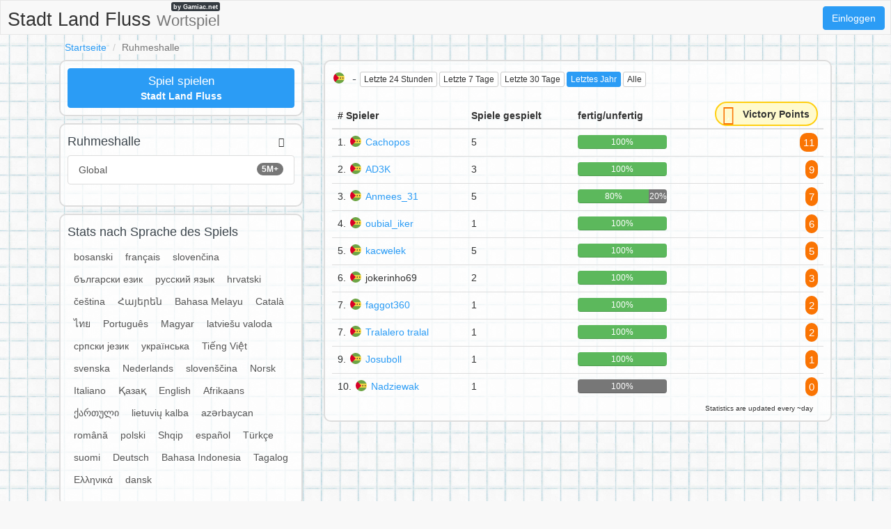

--- FILE ---
content_type: text/html;charset=UTF-8
request_url: https://stadtlandflussonline.net/s/country/ST/y/
body_size: 7305
content:
<!DOCTYPE html>
<html xmlns="http://www.w3.org/1999/xhtml" lang="de"><head id="j_idt4">
        <meta charset="UTF-8" />

    <!-- Google Tag Manager -->
    <script>
        (function(w,d,s,l,i){w[l]=w[l]||[];w[l].push({'gtm.start':
    new Date().getTime(),event:'gtm.js'});var f=d.getElementsByTagName(s)[0],
    j=d.createElement(s),dl=l!='dataLayer'?'&l='+l:'';j.async=true;j.src=
    'https://www.googletagmanager.com/gtm.js?id='+i+dl;f.parentNode.insertBefore(j,f);
    })(window,document,'script','dataLayer','GTM-W9MC85');

    function gaEvent( eventName, params = {}) {
        dataLayer.push({
            'event': eventName, 
            'server': 'catalog',
            ...params
        });
    }
    </script>
    <!-- End Google Tag Manager -->  
        <meta name="viewport" content="width=device-width, initial-scale=1" />
        <meta name="theme-color" content="#ffffff" />
        <meta name="mobile-web-app-capable" content="yes" />
        <meta name="apple-mobile-web-app-capable" content="yes" /> 
        <meta name="apple-mobile-web-app-title" content="Stadt Land Fluss" />
        <link rel="shortcut icon" href="/favicon.png" />
        <link rel="apple-touch-icon" href="/apple-touch-icon.png" />
        <link rel="apple-touch-icon" sizes="57x57" href="/apple-touch-icon-57x57.png" />
        <link rel="apple-touch-icon" sizes="72x72" href="/apple-touch-icon-72x72.png" />
        <link rel="apple-touch-icon" sizes="76x76" href="/apple-touch-icon-76x76.png" />
        <link rel="apple-touch-icon" sizes="114x114" href="/apple-touch-icon-114x114.png" />
        <link rel="apple-touch-icon" sizes="120x120" href="/apple-touch-icon-120x120.png" />
        <link rel="apple-touch-icon" sizes="144x144" href="/apple-touch-icon-144x144.png" />
        <link rel="apple-touch-icon" sizes="152x152" href="/apple-touch-icon-152x152.png" />
        <link rel="apple-touch-icon" sizes="180x180" href="/apple-touch-icon-180x180.png" />

        <link type="text/css" rel="stylesheet" async="true" href="/c/resources/bootstrap18.min.css?v=1cbcvhp" />
        <link type="text/css" rel="stylesheet" async="true" href="/c/resources/basta.css?v=1cbcvhp" />
        <link type="text/css" rel="stylesheet" async="true" href="/c/resources/font-awesome.css" />
            <meta property="og:image" content="https://stadtlandflussonline.net/static/share/share-de.png?v2" />
            <meta property="twitter:image" content="https://stadtlandflussonline.net/static/share/share-de.png?v2" />

        <meta name="description" content="Ruhmeshalle - Sao Tome and Principe / Letztes Jahr #StadtLandFluss " />

        <!--facebook-->
        <meta property="og:title" content="Ruhmeshalle / Sao Tome and Principe / Letztes Jahr / Stadt Land Fluss" />
        <meta property="og:type" content="website" />
        <meta property="og:site_name" content="Stadt Land Fluss" />
        <meta property="og:url" content="https://stadtlandflussonline.net/s/country/ST/y/" />
        <meta property="og:description" content="Ruhmeshalle - Sao Tome and Principe / Letztes Jahr #StadtLandFluss " />

        <!--twitter-->
        <meta name="twitter:title" content="Ruhmeshalle / Sao Tome and Principe / Letztes Jahr / Stadt Land Fluss" />
        <meta name="twitter:card" content="summary" />
        <meta name="twitter:site" content="Stadt Land Fluss" />
        <meta name="twitter:url" content="https://stadtlandflussonline.net/s/country/ST/y/" />
        <meta name="twitter:description" content="Ruhmeshalle - Sao Tome and Principe / Letztes Jahr #StadtLandFluss " />

        <link rel="canonical" href="https://stadtlandflussonline.net/s/country/ST/y/" />
            
            <meta name="robots" content="noindex, follow" />

        <title>Ruhmeshalle / Sao Tome and Principe / Letztes Jahr / Stadt Land Fluss</title> 
        <script data-ad-client="ca-pub-4151037240598121" async="async" src="https://pagead2.googlesyndication.com/pagead/js/adsbygoogle.js"></script>

        <script type="text/javascript" src="/c/resources/jquery-3.2.1.min.js"></script>
        <script type="text/javascript" src="/c/resources/bootstrap.min.js"></script></head><body>

    <!-- Google Tag Manager (noscript) -->
    <noscript><iframe src="https://www.googletagmanager.com/ns.html?id=GTM-W9MC85" height="0" width="0" style="display:none;visibility:hidden"></iframe></noscript>
    <!-- End Google Tag Manager (noscript) -->

    <script>
        // <![CDATA[
        // AdBlockCheck v0.1
        !function(e,t){"function"==typeof define&&define.amd?define(t):"object"==typeof exports?module.exports=t:e.adblock=t()}(this,function(){"use strict";var e={},t=function(){var e=document.createElement("div");return e.id="adcontent",document.body.appendChild(e),e};return e.check=function(e,n){var o=t();setTimeout(function(){var t=0===o.offsetLeft&&0===o.offsetTop;e(t)},n||1e3)},e});
        // ]]>
    </script> 
    
    <div id="ajaxLoader" style="display: none">
        <div class="ajaxStatus"><img src="" />
        </div>
    </div>
<form id="headerForm" name="headerForm" method="post" action="/stats.xhtml" enctype="application/x-www-form-urlencoded">
<input type="hidden" name="headerForm" value="headerForm" />

            <nav class="nav">
                <ul>
                    <li class="logo">
                        <a href="/">
                            Stadt Land Fluss <small class="hidden-xs hidden-sm">Wortspiel</small>
                            <span>by Gamiac.net</span>
                        </a>
                    </li>
                        <li class="right">
                            <a href="#" data-toggle="modal" class="loginBtn btn btn-primary" data-target="#modal-login-force">
                                Einloggen
                            </a>
                        </li>   
                </ul>
            </nav><input type="hidden" name="javax.faces.ViewState" id="j_id1:javax.faces.ViewState:0" value="-1901864089907888842:8566304649886016833" autocomplete="off" />
</form>
            <div class="container">
                <main>
        <header>
            <div class="row">
                <div class="col-sm-18">
                    <ol class="breadcrumb">
                        <li><a href="/">Startseite</a></li>
                        <li class="active">Ruhmeshalle</li>
                    </ol>
                </div>
            </div>
        </header>
        <div class="row">
            <div class="col-md-12 col-md-push-6">

    <div class="visible-xs adsenseWrapper">
        <div class="text-center" style="height: 116px;">
            <script async="async" src="//pagead2.googlesyndication.com/pagead/js/adsbygoogle.js"></script>
            <!-- Basta -->
            <ins class="adsbygoogle" style="display:inline-block;width:100%;height: 100px;" data-ad-client="ca-pub-4151037240598121" data-ad-slot="2052042294" data-ad-format="inline"></ins>
            <script>
                ( adsbygoogle = window.adsbygoogle || [ ] ).push( { } );
            </script>
        </div>
    </div>
                <div class="box-content box-stats-filter">
                    <div class="row">
                        <div class="col-xs-18">
                            <h2>
                                    <img height="20" width="20" src="https://gamiac.net/static/flags/countryCode/ST.svg" alt="ST" class="flag" />
                                - 
                                <span class="hidden-xs"><a href="/s/country/ST/24h/" class="btn btn-xs btn-default">
                                        Letzte 24 Stunden
                                    </a><a href="/s/country/ST/w/" class="btn btn-xs btn-default">
                                        Letzte 7 Tage
                                    </a><a href="/s/country/ST/m/" class="btn btn-xs btn-default">
                                        Letzte 30 Tage
                                    </a><a href="/s/country/ST/y/" class="btn btn-xs btn-primary">
                                        Letztes Jahr
                                    </a><a href="/s/country/ST/all/" class="btn btn-xs btn-default">
                                        Alle
                                    </a>
                                </span>
                                <div class="btn-group visible-xs-inline-block">
                                    <button type="button" class="btn btn-xs btn-primary dropdown-toggle" data-toggle="dropdown" aria-haspopup="true" aria-expanded="false">
                                        Letztes Jahr                                            
                                        <span class="caret"></span>
                                    </button>
                                    <ul class="dropdown-menu">
                                        <li><a href="/s/country/ST/24h/" class="">
                                                Letzte 24 Stunden
                                            </a>
                                        </li>
                                        <li><a href="/s/country/ST/w/" class="">
                                                Letzte 7 Tage
                                            </a>
                                        </li>
                                        <li><a href="/s/country/ST/m/" class="">
                                                Letzte 30 Tage
                                            </a>
                                        </li>
                                        <li>
                                        </li>
                                        <li><a href="/s/country/ST/all/" class="">
                                                Alle
                                            </a>
                                        </li>
                                    </ul>
                                </div>
                                <div class="fb-like pull-right" data-href="https://stadtlandflussonline.net" data-layout="button_count" data-action="like" data-show-faces="false" data-share="false">
                                </div>
                            </h2>
                        </div>

                    </div>
                    <!--parametry do url-->
                    <table class="table table-hover box-stats-table">
                        <thead>
                            <tr>
                                <th># Spieler</th>
                                <th>Spiele gespielt</th>
                                <th class="hidden-xs">fertig/unfertig</th>
                                <th class="text-right">
                                    <div class="victory-points stats">
                                        <span class="fa-stack ">
                                            <i class="fa fa-circle fa-stack-2x"></i>
                                            <i class="fa fa-star fa-stack-1x fa-inverse"></i>
                                        </span>
                                        <span class="points hidden-xs">
                                            Victory Points
                                        </span>
                                    </div>
                                </th>
                            </tr>
                        </thead>
                        <tbody>
                                <tr>
                                    <td>
                                        1.
                                        <img height="20" width="20" src="https://gamiac.net/static/flags/countryCode/ST.svg" alt="ST" class="flag" /><a href="/p/yiouzenke/Cachopos">Cachopos</a>              
                                    </td>
                                    <td>5</td>
                                    <td class="hidden-xs">
                                        <div class="progress">
                                            <div class="progress-bar progress-bar-success" style="width: 100.0%">100%
                                                
                                            </div>
                                            <div class="progress-bar progress-bar-left" style="width: 0.0%">
                                            </div>
                                        </div>
                                    </td>
                                    <td class="text-right">
                                        <span class="points">
                                            11
                                        </span> 
                                    </td>
                                </tr>
                                <tr>
                                    <td>
                                        2.
                                        <img height="20" width="20" src="https://gamiac.net/static/flags/countryCode/ST.svg" alt="ST" class="flag" /><a href="/p/eibszk8gm/AD3K">AD3K</a>              
                                    </td>
                                    <td>3</td>
                                    <td class="hidden-xs">
                                        <div class="progress">
                                            <div class="progress-bar progress-bar-success" style="width: 100.0%">100%
                                                
                                            </div>
                                            <div class="progress-bar progress-bar-left" style="width: 0.0%">
                                            </div>
                                        </div>
                                    </td>
                                    <td class="text-right">
                                        <span class="points">
                                            9
                                        </span> 
                                    </td>
                                </tr>
                                <tr>
                                    <td>
                                        3.
                                        <img height="20" width="20" src="https://gamiac.net/static/flags/countryCode/ST.svg" alt="ST" class="flag" /><a href="/p/sieezjadf/Anmees_31">Anmees_31</a>              
                                    </td>
                                    <td>5</td>
                                    <td class="hidden-xs">
                                        <div class="progress">
                                            <div class="progress-bar progress-bar-success" style="width: 80.0%">80%
                                                
                                            </div>
                                            <div class="progress-bar progress-bar-left" style="width: 20.0%">20%
                                                
                                            </div>
                                        </div>
                                    </td>
                                    <td class="text-right">
                                        <span class="points">
                                            7
                                        </span> 
                                    </td>
                                </tr>
                                <tr>
                                    <td>
                                        4.
                                        <img height="20" width="20" src="https://gamiac.net/static/flags/countryCode/ST.svg" alt="ST" class="flag" /><a href="/p/q3u3gzkza/oubial_iker">oubial_iker</a>              
                                    </td>
                                    <td>1</td>
                                    <td class="hidden-xs">
                                        <div class="progress">
                                            <div class="progress-bar progress-bar-success" style="width: 100.0%">100%
                                                
                                            </div>
                                            <div class="progress-bar progress-bar-left" style="width: 0.0%">
                                            </div>
                                        </div>
                                    </td>
                                    <td class="text-right">
                                        <span class="points">
                                            6
                                        </span> 
                                    </td>
                                </tr>
                                <tr>
                                    <td>
                                        5.
                                        <img height="20" width="20" src="https://gamiac.net/static/flags/countryCode/ST.svg" alt="ST" class="flag" /><a href="/p/nioyue86s/kacwelek">kacwelek</a>              
                                    </td>
                                    <td>5</td>
                                    <td class="hidden-xs">
                                        <div class="progress">
                                            <div class="progress-bar progress-bar-success" style="width: 100.0%">100%
                                                
                                            </div>
                                            <div class="progress-bar progress-bar-left" style="width: 0.0%">
                                            </div>
                                        </div>
                                    </td>
                                    <td class="text-right">
                                        <span class="points">
                                            5
                                        </span> 
                                    </td>
                                </tr>
                                <tr>
                                    <td>
                                        6.
                                        <img height="20" width="20" src="https://gamiac.net/static/flags/countryCode/ST.svg" alt="ST" class="flag" />jokerinho69              
                                    </td>
                                    <td>2</td>
                                    <td class="hidden-xs">
                                        <div class="progress">
                                            <div class="progress-bar progress-bar-success" style="width: 100.0%">100%
                                                
                                            </div>
                                            <div class="progress-bar progress-bar-left" style="width: 0.0%">
                                            </div>
                                        </div>
                                    </td>
                                    <td class="text-right">
                                        <span class="points">
                                            3
                                        </span> 
                                    </td>
                                </tr>
                                <tr>
                                    <td>
                                        7.
                                        <img height="20" width="20" src="https://gamiac.net/static/flags/countryCode/ST.svg" alt="ST" class="flag" /><a href="/p/z8a9zjk8m/faggot360">faggot360</a>              
                                    </td>
                                    <td>1</td>
                                    <td class="hidden-xs">
                                        <div class="progress">
                                            <div class="progress-bar progress-bar-success" style="width: 100.0%">100%
                                                
                                            </div>
                                            <div class="progress-bar progress-bar-left" style="width: 0.0%">
                                            </div>
                                        </div>
                                    </td>
                                    <td class="text-right">
                                        <span class="points">
                                            2
                                        </span> 
                                    </td>
                                </tr>
                                <tr>
                                    <td>
                                        7.
                                        <img height="20" width="20" src="https://gamiac.net/static/flags/countryCode/ST.svg" alt="ST" class="flag" /><a href="/p/7tb1zra1p/Tralalero-tralal">Tralalero tralal</a>              
                                    </td>
                                    <td>1</td>
                                    <td class="hidden-xs">
                                        <div class="progress">
                                            <div class="progress-bar progress-bar-success" style="width: 100.0%">100%
                                                
                                            </div>
                                            <div class="progress-bar progress-bar-left" style="width: 0.0%">
                                            </div>
                                        </div>
                                    </td>
                                    <td class="text-right">
                                        <span class="points">
                                            2
                                        </span> 
                                    </td>
                                </tr>
                                <tr>
                                    <td>
                                        9.
                                        <img height="20" width="20" src="https://gamiac.net/static/flags/countryCode/ST.svg" alt="ST" class="flag" /><a href="/p/pfu8zf1kx/Josuboll">Josuboll</a>              
                                    </td>
                                    <td>1</td>
                                    <td class="hidden-xs">
                                        <div class="progress">
                                            <div class="progress-bar progress-bar-success" style="width: 100.0%">100%
                                                
                                            </div>
                                            <div class="progress-bar progress-bar-left" style="width: 0.0%">
                                            </div>
                                        </div>
                                    </td>
                                    <td class="text-right">
                                        <span class="points">
                                            1
                                        </span> 
                                    </td>
                                </tr>
                                <tr>
                                    <td>
                                        10.
                                        <img height="20" width="20" src="https://gamiac.net/static/flags/countryCode/ST.svg" alt="ST" class="flag" /><a href="/p/sykdi77b4/Nadziewak">Nadziewak</a>              
                                    </td>
                                    <td>1</td>
                                    <td class="hidden-xs">
                                        <div class="progress">
                                            <div class="progress-bar progress-bar-success" style="width: 0.0%">
                                            </div>
                                            <div class="progress-bar progress-bar-left" style="width: 100.0%">100%
                                                
                                            </div>
                                        </div>
                                    </td>
                                    <td class="text-right">
                                        <span class="points">
                                            0
                                        </span> 
                                    </td>
                                </tr>
                        </tbody>
                    </table>
                        <div class="box-content-right" style="font-size: 10px">
                            Statistics are updated every ~day
                        </div>
                </div>
            </div>
            <div class="col-md-6 col-md-pull-12">
                <div class="box-content">
                    <div class="row">
                        <div class="col-xs-18"><a href="/new-game.xhtml?utm_source=net.topoul.basta&amp;utm_medium=internalad&amp;utm_campaign=statsBtn" class="btn btn-block btn-primary btn-catalog-play ">
                                <big>Spiel spielen</big> <br /><b>Stadt Land Fluss</b></a>
                        </div>
                    </div>
                </div>
                <div class="box-content box-catalog">
                    <div class="row">
                        <div class="col-xs-12">
                            <h2>Ruhmeshalle</h2>
                        </div>
                        <div class="col-xs-6 text-right" style="padding: 5px 30px 0 0 ;">
                            <span class="fa fa-users"></span>
                        </div>
                    </div>
                    <div class="list-group"><a href="/s/world/y/" class="list-group-item clearfix ">
                            <span class="badge">5M+</span>
                            Global
                        </a>
                    </div>
                </div>
                <div class="box-content box-catalog">
                    <div class="row">
                        <div class="col-xs-18">
                            <h2>Stats nach Sprache des Spiels</h2>
                        </div>
                    </div>
                    <div class="boolBtnList" style="margin-bottom: 10px;"><a href="/s/lang/bs/y/" class="">
                                bosanski
                            </a><a href="/s/lang/fr/y/" class="">
                                français
                            </a><a href="/s/lang/sk/y/" class="">
                                slovenčina
                            </a><a href="/s/lang/bg/y/" class="">
                                български език
                            </a><a href="/s/lang/ru/y/" class="">
                                русский язык
                            </a><a href="/s/lang/hr/y/" class="">
                                hrvatski
                            </a><a href="/s/lang/cs/y/" class="">
                                čeština
                            </a><a href="/s/lang/hy/y/" class="">
                                Հայերեն
                            </a><a href="/s/lang/ms/y/" class="">
                                Bahasa Melayu
                            </a><a href="/s/lang/ca/y/" class="">
                                Català
                            </a><a href="/s/lang/th/y/" class="">
                                ไทย
                            </a><a href="/s/lang/pt/y/" class="">
                                Português
                            </a><a href="/s/lang/hu/y/" class="">
                                Magyar
                            </a><a href="/s/lang/lv/y/" class="">
                                latviešu valoda
                            </a><a href="/s/lang/sr/y/" class="">
                                српски језик
                            </a><a href="/s/lang/uk/y/" class="">
                                українська
                            </a><a href="/s/lang/vi/y/" class="">
                                Tiếng Việt
                            </a><a href="/s/lang/sv/y/" class="">
                                svenska
                            </a><a href="/s/lang/nl/y/" class="">
                                Nederlands
                            </a><a href="/s/lang/sl/y/" class="">
                                slovenščina
                            </a><a href="/s/lang/no/y/" class="">
                                Norsk
                            </a><a href="/s/lang/it/y/" class="">
                                Italiano
                            </a><a href="/s/lang/kk/y/" class="">
                                Қазақ
                            </a><a href="/s/lang/en/y/" class="">
                                English
                            </a><a href="/s/lang/af/y/" class="">
                                Afrikaans
                            </a><a href="/s/lang/ka/y/" class="">
                                ქართული
                            </a><a href="/s/lang/lt/y/" class="">
                                lietuvių kalba
                            </a><a href="/s/lang/az/y/" class="">
                                azərbaycan
                            </a><a href="/s/lang/ro/y/" class="">
                                română
                            </a><a href="/s/lang/pl/y/" class="">
                                polski
                            </a><a href="/s/lang/sq/y/" class="">
                                Shqip
                            </a><a href="/s/lang/es/y/" class="">
                                español
                            </a><a href="/s/lang/tr/y/" class="">
                                Türkçe
                            </a><a href="/s/lang/fi/y/" class="">
                                suomi
                            </a><a href="/s/lang/de/y/" class="">
                                Deutsch
                            </a><a href="/s/lang/id/y/" class="">
                                Bahasa Indonesia
                            </a><a href="/s/lang/tl/y/" class="">
                                Tagalog
                            </a><a href="/s/lang/el/y/" class="">
                                Ελληνικά
                            </a><a href="/s/lang/da/y/" class="">
                                dansk
                            </a>
                    </div>
                </div>
                <div class="box-content box-stats-flag">
                    <div class="row">
                        <div class="col-xs-18">
                            <h2>Stats nach Land der Spieler</h2><a href="/s/country/RU/y/" title="" class=""><img height="32" width="32" src="https://gamiac.net/static/flags/countryCode/RU.svg" alt="RU" class="flag" /></a><a href="/s/country/FK/y/" title="" class=""><img height="32" width="32" src="https://gamiac.net/static/flags/countryCode/FK.svg" alt="FK" class="flag" /></a><a href="/s/country/KP/y/" title="" class=""><img height="32" width="32" src="https://gamiac.net/static/flags/countryCode/KP.svg" alt="KP" class="flag" /></a><a href="/s/country/DK/y/" title="" class=""><img height="32" width="32" src="https://gamiac.net/static/flags/countryCode/DK.svg" alt="DK" class="flag" /></a><a href="/s/country/PN/y/" title="" class=""><img height="32" width="32" src="https://gamiac.net/static/flags/countryCode/PN.svg" alt="PN" class="flag" /></a><a href="/s/country/SI/y/" title="" class=""><img height="32" width="32" src="https://gamiac.net/static/flags/countryCode/SI.svg" alt="SI" class="flag" /></a><a href="/s/country/SN/y/" title="" class=""><img height="32" width="32" src="https://gamiac.net/static/flags/countryCode/SN.svg" alt="SN" class="flag" /></a><a href="/s/country/CZ/y/" title="" class=""><img height="32" width="32" src="https://gamiac.net/static/flags/countryCode/CZ.svg" alt="CZ" class="flag" /></a><a href="/s/country/KR/y/" title="" class=""><img height="32" width="32" src="https://gamiac.net/static/flags/countryCode/KR.svg" alt="KR" class="flag" /></a><a href="/s/country/BS/y/" title="" class=""><img height="32" width="32" src="https://gamiac.net/static/flags/countryCode/BS.svg" alt="BS" class="flag" /></a><a href="/s/country/VE/y/" title="" class=""><img height="32" width="32" src="https://gamiac.net/static/flags/countryCode/VE.svg" alt="VE" class="flag" /></a><a href="/s/country/MH/y/" title="" class=""><img height="32" width="32" src="https://gamiac.net/static/flags/countryCode/MH.svg" alt="MH" class="flag" /></a><a href="/s/country/AU/y/" title="" class=""><img height="32" width="32" src="https://gamiac.net/static/flags/countryCode/AU.svg" alt="AU" class="flag" /></a><a href="/s/country/QA/y/" title="" class=""><img height="32" width="32" src="https://gamiac.net/static/flags/countryCode/QA.svg" alt="QA" class="flag" /></a><a href="/s/country/MZ/y/" title="" class=""><img height="32" width="32" src="https://gamiac.net/static/flags/countryCode/MZ.svg" alt="MZ" class="flag" /></a><a href="/s/country/EE/y/" title="" class=""><img height="32" width="32" src="https://gamiac.net/static/flags/countryCode/EE.svg" alt="EE" class="flag" /></a><a href="/s/country/TD/y/" title="" class=""><img height="32" width="32" src="https://gamiac.net/static/flags/countryCode/TD.svg" alt="TD" class="flag" /></a><a href="/s/country/VN/y/" title="" class=""><img height="32" width="32" src="https://gamiac.net/static/flags/countryCode/VN.svg" alt="VN" class="flag" /></a><a href="/s/country/NF/y/" title="" class=""><img height="32" width="32" src="https://gamiac.net/static/flags/countryCode/NF.svg" alt="NF" class="flag" /></a><a href="/s/country/KW/y/" title="" class=""><img height="32" width="32" src="https://gamiac.net/static/flags/countryCode/KW.svg" alt="KW" class="flag" /></a><a href="/s/country/AR/y/" title="" class=""><img height="32" width="32" src="https://gamiac.net/static/flags/countryCode/AR.svg" alt="AR" class="flag" /></a><a href="/s/country/MG/y/" title="" class=""><img height="32" width="32" src="https://gamiac.net/static/flags/countryCode/MG.svg" alt="MG" class="flag" /></a><a href="/s/country/BR/y/" title="" class=""><img height="32" width="32" src="https://gamiac.net/static/flags/countryCode/BR.svg" alt="BR" class="flag" /></a><a href="/s/country/NA/y/" title="" class=""><img height="32" width="32" src="https://gamiac.net/static/flags/countryCode/NA.svg" alt="NA" class="flag" /></a><a href="/s/country/RW/y/" title="" class=""><img height="32" width="32" src="https://gamiac.net/static/flags/countryCode/RW.svg" alt="RW" class="flag" /></a><a href="/s/country/PL/y/" title="" class=""><img height="32" width="32" src="https://gamiac.net/static/flags/countryCode/PL.svg" alt="PL" class="flag" /></a><a href="/s/country/VU/y/" title="" class=""><img height="32" width="32" src="https://gamiac.net/static/flags/countryCode/VU.svg" alt="VU" class="flag" /></a><a href="/s/country/MC/y/" title="" class=""><img height="32" width="32" src="https://gamiac.net/static/flags/countryCode/MC.svg" alt="MC" class="flag" /></a><a href="/s/country/GI/y/" title="" class=""><img height="32" width="32" src="https://gamiac.net/static/flags/countryCode/GI.svg" alt="GI" class="flag" /></a><a href="/s/country/XX/y/" title="" class=""><img height="32" width="32" src="https://gamiac.net/static/flags/countryCode/XX.svg" alt="XX" class="flag" /></a><a href="/s/country/EG/y/" title="" class=""><img height="32" width="32" src="https://gamiac.net/static/flags/countryCode/EG.svg" alt="EG" class="flag" /></a><a href="/s/country/MF/y/" title="" class=""><img height="32" width="32" src="https://gamiac.net/static/flags/countryCode/MF.svg" alt="MF" class="flag" /></a><a href="/s/country/TT/y/" title="" class=""><img height="32" width="32" src="https://gamiac.net/static/flags/countryCode/TT.svg" alt="TT" class="flag" /></a><a href="/s/country/EA/y/" title="" class=""><img height="32" width="32" src="https://gamiac.net/static/flags/countryCode/EA.svg" alt="EA" class="flag" /></a><a href="/s/country/MU/y/" title="" class=""><img height="32" width="32" src="https://gamiac.net/static/flags/countryCode/MU.svg" alt="MU" class="flag" /></a><a href="/s/country/NU/y/" title="" class=""><img height="32" width="32" src="https://gamiac.net/static/flags/countryCode/NU.svg" alt="NU" class="flag" /></a><a href="/s/country/HU/y/" title="" class=""><img height="32" width="32" src="https://gamiac.net/static/flags/countryCode/HU.svg" alt="HU" class="flag" /></a><a href="/s/country/FI/y/" title="" class=""><img height="32" width="32" src="https://gamiac.net/static/flags/countryCode/FI.svg" alt="FI" class="flag" /></a><a href="/s/country/ST/y/" title="" class="active"><img height="32" width="32" src="https://gamiac.net/static/flags/countryCode/ST.svg" alt="ST" class="flag" /></a><a href="/s/country/WF/y/" title="" class=""><img height="32" width="32" src="https://gamiac.net/static/flags/countryCode/WF.svg" alt="WF" class="flag" /></a><a href="/s/country/NR/y/" title="" class=""><img height="32" width="32" src="https://gamiac.net/static/flags/countryCode/NR.svg" alt="NR" class="flag" /></a><a href="/s/country/EC/y/" title="" class=""><img height="32" width="32" src="https://gamiac.net/static/flags/countryCode/EC.svg" alt="EC" class="flag" /></a><a href="/s/country/KG/y/" title="" class=""><img height="32" width="32" src="https://gamiac.net/static/flags/countryCode/KG.svg" alt="KG" class="flag" /></a><a href="/s/country/AO/y/" title="" class=""><img height="32" width="32" src="https://gamiac.net/static/flags/countryCode/AO.svg" alt="AO" class="flag" /></a><a href="/s/country/MR/y/" title="" class=""><img height="32" width="32" src="https://gamiac.net/static/flags/countryCode/MR.svg" alt="MR" class="flag" /></a><a href="/s/country/IE/y/" title="" class=""><img height="32" width="32" src="https://gamiac.net/static/flags/countryCode/IE.svg" alt="IE" class="flag" /></a><a href="/s/country/DJ/y/" title="" class=""><img height="32" width="32" src="https://gamiac.net/static/flags/countryCode/DJ.svg" alt="DJ" class="flag" /></a><a href="/s/country/BD/y/" title="" class=""><img height="32" width="32" src="https://gamiac.net/static/flags/countryCode/BD.svg" alt="BD" class="flag" /></a><a href="/s/country/BQ/y/" title="" class=""><img height="32" width="32" src="https://gamiac.net/static/flags/countryCode/BQ.svg" alt="BQ" class="flag" /></a><a href="/s/country/ES/y/" title="" class=""><img height="32" width="32" src="https://gamiac.net/static/flags/countryCode/ES.svg" alt="ES" class="flag" /></a><a href="/s/country/TH/y/" title="" class=""><img height="32" width="32" src="https://gamiac.net/static/flags/countryCode/TH.svg" alt="TH" class="flag" /></a><a href="/s/country/BA/y/" title="" class=""><img height="32" width="32" src="https://gamiac.net/static/flags/countryCode/BA.svg" alt="BA" class="flag" /></a><a href="/s/country/TN/y/" title="" class=""><img height="32" width="32" src="https://gamiac.net/static/flags/countryCode/TN.svg" alt="TN" class="flag" /></a><a href="/s/country/AL/y/" title="" class=""><img height="32" width="32" src="https://gamiac.net/static/flags/countryCode/AL.svg" alt="AL" class="flag" /></a><a href="/s/country/T1/y/" title="" class=""><img height="32" width="32" src="https://gamiac.net/static/flags/countryCode/T1.svg" alt="T1" class="flag" /></a><a href="/s/country/VA/y/" title="" class=""><img height="32" width="32" src="https://gamiac.net/static/flags/countryCode/VA.svg" alt="VA" class="flag" /></a><a href="/s/country/GF/y/" title="" class=""><img height="32" width="32" src="https://gamiac.net/static/flags/countryCode/GF.svg" alt="GF" class="flag" /></a><a href="/s/country/MM/y/" title="" class=""><img height="32" width="32" src="https://gamiac.net/static/flags/countryCode/MM.svg" alt="MM" class="flag" /></a><a href="/s/country/PY/y/" title="" class=""><img height="32" width="32" src="https://gamiac.net/static/flags/countryCode/PY.svg" alt="PY" class="flag" /></a><a href="/s/country/CK/y/" title="" class=""><img height="32" width="32" src="https://gamiac.net/static/flags/countryCode/CK.svg" alt="CK" class="flag" /></a><a href="/s/country/SG/y/" title="" class=""><img height="32" width="32" src="https://gamiac.net/static/flags/countryCode/SG.svg" alt="SG" class="flag" /></a><a href="/s/country/US/y/" title="" class=""><img height="32" width="32" src="https://gamiac.net/static/flags/countryCode/US.svg" alt="US" class="flag" /></a><a href="/s/country/KE/y/" title="" class=""><img height="32" width="32" src="https://gamiac.net/static/flags/countryCode/KE.svg" alt="KE" class="flag" /></a><a href="/s/country/DG/y/" title="" class=""><img height="32" width="32" src="https://gamiac.net/static/flags/countryCode/DG.svg" alt="DG" class="flag" /></a><a href="/s/country/LY/y/" title="" class=""><img height="32" width="32" src="https://gamiac.net/static/flags/countryCode/LY.svg" alt="LY" class="flag" /></a><a href="/s/country/YE/y/" title="" class=""><img height="32" width="32" src="https://gamiac.net/static/flags/countryCode/YE.svg" alt="YE" class="flag" /></a><a href="/s/country/UG/y/" title="" class=""><img height="32" width="32" src="https://gamiac.net/static/flags/countryCode/UG.svg" alt="UG" class="flag" /></a><a href="/s/country/NZ/y/" title="" class=""><img height="32" width="32" src="https://gamiac.net/static/flags/countryCode/NZ.svg" alt="NZ" class="flag" /></a><a href="/s/country/GU/y/" title="" class=""><img height="32" width="32" src="https://gamiac.net/static/flags/countryCode/GU.svg" alt="GU" class="flag" /></a><a href="/s/country/DM/y/" title="" class=""><img height="32" width="32" src="https://gamiac.net/static/flags/countryCode/DM.svg" alt="DM" class="flag" /></a><a href="/s/country/CN/y/" title="" class=""><img height="32" width="32" src="https://gamiac.net/static/flags/countryCode/CN.svg" alt="CN" class="flag" /></a><a href="/s/country/IN/y/" title="" class=""><img height="32" width="32" src="https://gamiac.net/static/flags/countryCode/IN.svg" alt="IN" class="flag" /></a><a href="/s/country/NE/y/" title="" class=""><img height="32" width="32" src="https://gamiac.net/static/flags/countryCode/NE.svg" alt="NE" class="flag" /></a><a href="/s/country/BN/y/" title="" class=""><img height="32" width="32" src="https://gamiac.net/static/flags/countryCode/BN.svg" alt="BN" class="flag" /></a><a href="/s/country/ME/y/" title="" class=""><img height="32" width="32" src="https://gamiac.net/static/flags/countryCode/ME.svg" alt="ME" class="flag" /></a><a href="/s/country/ET/y/" title="" class=""><img height="32" width="32" src="https://gamiac.net/static/flags/countryCode/ET.svg" alt="ET" class="flag" /></a><a href="/s/country/MY/y/" title="" class=""><img height="32" width="32" src="https://gamiac.net/static/flags/countryCode/MY.svg" alt="MY" class="flag" /></a><a href="/s/country/XK/y/" title="" class=""><img height="32" width="32" src="https://gamiac.net/static/flags/countryCode/XK.svg" alt="XK" class="flag" /></a><a href="/s/country/MV/y/" title="" class=""><img height="32" width="32" src="https://gamiac.net/static/flags/countryCode/MV.svg" alt="MV" class="flag" /></a><a href="/s/country/MQ/y/" title="" class=""><img height="32" width="32" src="https://gamiac.net/static/flags/countryCode/MQ.svg" alt="MQ" class="flag" /></a><a href="/s/country/VG/y/" title="" class=""><img height="32" width="32" src="https://gamiac.net/static/flags/countryCode/VG.svg" alt="VG" class="flag" /></a><a href="/s/country/SE/y/" title="" class=""><img height="32" width="32" src="https://gamiac.net/static/flags/countryCode/SE.svg" alt="SE" class="flag" /></a><a href="/s/country/SB/y/" title="" class=""><img height="32" width="32" src="https://gamiac.net/static/flags/countryCode/SB.svg" alt="SB" class="flag" /></a><a href="/s/country/GH/y/" title="" class=""><img height="32" width="32" src="https://gamiac.net/static/flags/countryCode/GH.svg" alt="GH" class="flag" /></a><a href="/s/country/CH/y/" title="" class=""><img height="32" width="32" src="https://gamiac.net/static/flags/countryCode/CH.svg" alt="CH" class="flag" /></a><a href="/s/country/BT/y/" title="" class=""><img height="32" width="32" src="https://gamiac.net/static/flags/countryCode/BT.svg" alt="BT" class="flag" /></a><a href="/s/country/PW/y/" title="" class=""><img height="32" width="32" src="https://gamiac.net/static/flags/countryCode/PW.svg" alt="PW" class="flag" /></a><a href="/s/country/PK/y/" title="" class=""><img height="32" width="32" src="https://gamiac.net/static/flags/countryCode/PK.svg" alt="PK" class="flag" /></a><a href="/s/country/LU/y/" title="" class=""><img height="32" width="32" src="https://gamiac.net/static/flags/countryCode/LU.svg" alt="LU" class="flag" /></a><a href="/s/country/BO/y/" title="" class=""><img height="32" width="32" src="https://gamiac.net/static/flags/countryCode/BO.svg" alt="BO" class="flag" /></a><a href="/s/country/ML/y/" title="" class=""><img height="32" width="32" src="https://gamiac.net/static/flags/countryCode/ML.svg" alt="ML" class="flag" /></a><a href="/s/country/FJ/y/" title="" class=""><img height="32" width="32" src="https://gamiac.net/static/flags/countryCode/FJ.svg" alt="FJ" class="flag" /></a><a href="/s/country/LV/y/" title="" class=""><img height="32" width="32" src="https://gamiac.net/static/flags/countryCode/LV.svg" alt="LV" class="flag" /></a><a href="/s/country/PG/y/" title="" class=""><img height="32" width="32" src="https://gamiac.net/static/flags/countryCode/PG.svg" alt="PG" class="flag" /></a><a href="/s/country/RO/y/" title="" class=""><img height="32" width="32" src="https://gamiac.net/static/flags/countryCode/RO.svg" alt="RO" class="flag" /></a><a href="/s/country/CW/y/" title="" class=""><img height="32" width="32" src="https://gamiac.net/static/flags/countryCode/CW.svg" alt="CW" class="flag" /></a><a href="/s/country/TZ/y/" title="" class=""><img height="32" width="32" src="https://gamiac.net/static/flags/countryCode/TZ.svg" alt="TZ" class="flag" /></a><a href="/s/country/BI/y/" title="" class=""><img height="32" width="32" src="https://gamiac.net/static/flags/countryCode/BI.svg" alt="BI" class="flag" /></a><a href="/s/country/SO/y/" title="" class=""><img height="32" width="32" src="https://gamiac.net/static/flags/countryCode/SO.svg" alt="SO" class="flag" /></a><a href="/s/country/MO/y/" title="" class=""><img height="32" width="32" src="https://gamiac.net/static/flags/countryCode/MO.svg" alt="MO" class="flag" /></a><a href="/s/country/ZW/y/" title="" class=""><img height="32" width="32" src="https://gamiac.net/static/flags/countryCode/ZW.svg" alt="ZW" class="flag" /></a><a href="/s/country/ER/y/" title="" class=""><img height="32" width="32" src="https://gamiac.net/static/flags/countryCode/ER.svg" alt="ER" class="flag" /></a><a href="/s/country/LC/y/" title="" class=""><img height="32" width="32" src="https://gamiac.net/static/flags/countryCode/LC.svg" alt="LC" class="flag" /></a><a href="/s/country/CG/y/" title="" class=""><img height="32" width="32" src="https://gamiac.net/static/flags/countryCode/CG.svg" alt="CG" class="flag" /></a><a href="/s/country/FO/y/" title="" class=""><img height="32" width="32" src="https://gamiac.net/static/flags/countryCode/FO.svg" alt="FO" class="flag" /></a><a href="/s/country/GA/y/" title="" class=""><img height="32" width="32" src="https://gamiac.net/static/flags/countryCode/GA.svg" alt="GA" class="flag" /></a><a href="/s/country/GY/y/" title="" class=""><img height="32" width="32" src="https://gamiac.net/static/flags/countryCode/GY.svg" alt="GY" class="flag" /></a><a href="/s/country/MN/y/" title="" class=""><img height="32" width="32" src="https://gamiac.net/static/flags/countryCode/MN.svg" alt="MN" class="flag" /></a><a href="/s/country/WS/y/" title="" class=""><img height="32" width="32" src="https://gamiac.net/static/flags/countryCode/WS.svg" alt="WS" class="flag" /></a><a href="/s/country/LB/y/" title="" class=""><img height="32" width="32" src="https://gamiac.net/static/flags/countryCode/LB.svg" alt="LB" class="flag" /></a><a href="/s/country/PA/y/" title="" class=""><img height="32" width="32" src="https://gamiac.net/static/flags/countryCode/PA.svg" alt="PA" class="flag" /></a><a href="/s/country/MD/y/" title="" class=""><img height="32" width="32" src="https://gamiac.net/static/flags/countryCode/MD.svg" alt="MD" class="flag" /></a><a href="/s/country/PT/y/" title="" class=""><img height="32" width="32" src="https://gamiac.net/static/flags/countryCode/PT.svg" alt="PT" class="flag" /></a><a href="/s/country/TO/y/" title="" class=""><img height="32" width="32" src="https://gamiac.net/static/flags/countryCode/TO.svg" alt="TO" class="flag" /></a><a href="/s/country/UM/y/" title="" class=""><img height="32" width="32" src="https://gamiac.net/static/flags/countryCode/UM.svg" alt="UM" class="flag" /></a><a href="/s/country/CC/y/" title="" class=""><img height="32" width="32" src="https://gamiac.net/static/flags/countryCode/CC.svg" alt="CC" class="flag" /></a><a href="/s/country/NG/y/" title="" class=""><img height="32" width="32" src="https://gamiac.net/static/flags/countryCode/NG.svg" alt="NG" class="flag" /></a><a href="/s/country/IL/y/" title="" class=""><img height="32" width="32" src="https://gamiac.net/static/flags/countryCode/IL.svg" alt="IL" class="flag" /></a><a href="/s/country/IT/y/" title="" class=""><img height="32" width="32" src="https://gamiac.net/static/flags/countryCode/IT.svg" alt="IT" class="flag" /></a><a href="/s/country/GB/y/" title="" class=""><img height="32" width="32" src="https://gamiac.net/static/flags/countryCode/GB.svg" alt="GB" class="flag" /></a><a href="/s/country/GP/y/" title="" class=""><img height="32" width="32" src="https://gamiac.net/static/flags/countryCode/GP.svg" alt="GP" class="flag" /></a><a href="/s/country/CR/y/" title="" class=""><img height="32" width="32" src="https://gamiac.net/static/flags/countryCode/CR.svg" alt="CR" class="flag" /></a><a href="/s/country/MK/y/" title="" class=""><img height="32" width="32" src="https://gamiac.net/static/flags/countryCode/MK.svg" alt="MK" class="flag" /></a><a href="/s/country/GR/y/" title="" class=""><img height="32" width="32" src="https://gamiac.net/static/flags/countryCode/GR.svg" alt="GR" class="flag" /></a><a href="/s/country/BJ/y/" title="" class=""><img height="32" width="32" src="https://gamiac.net/static/flags/countryCode/BJ.svg" alt="BJ" class="flag" /></a><a href="/s/country/CM/y/" title="" class=""><img height="32" width="32" src="https://gamiac.net/static/flags/countryCode/CM.svg" alt="CM" class="flag" /></a><a href="/s/country/GW/y/" title="" class=""><img height="32" width="32" src="https://gamiac.net/static/flags/countryCode/GW.svg" alt="GW" class="flag" /></a><a href="/s/country/CX/y/" title="" class=""><img height="32" width="32" src="https://gamiac.net/static/flags/countryCode/CX.svg" alt="CX" class="flag" /></a><a href="/s/country/TK/y/" title="" class=""><img height="32" width="32" src="https://gamiac.net/static/flags/countryCode/TK.svg" alt="TK" class="flag" /></a><a href="/s/country/SV/y/" title="" class=""><img height="32" width="32" src="https://gamiac.net/static/flags/countryCode/SV.svg" alt="SV" class="flag" /></a><a href="/s/country/JP/y/" title="" class=""><img height="32" width="32" src="https://gamiac.net/static/flags/countryCode/JP.svg" alt="JP" class="flag" /></a><a href="/s/country/TL/y/" title="" class=""><img height="32" width="32" src="https://gamiac.net/static/flags/countryCode/TL.svg" alt="TL" class="flag" /></a><a href="/s/country/UZ/y/" title="" class=""><img height="32" width="32" src="https://gamiac.net/static/flags/countryCode/UZ.svg" alt="UZ" class="flag" /></a><a href="/s/country/TV/y/" title="" class=""><img height="32" width="32" src="https://gamiac.net/static/flags/countryCode/TV.svg" alt="TV" class="flag" /></a><a href="/s/country/CL/y/" title="" class=""><img height="32" width="32" src="https://gamiac.net/static/flags/countryCode/CL.svg" alt="CL" class="flag" /></a><a href="/s/country/BM/y/" title="" class=""><img height="32" width="32" src="https://gamiac.net/static/flags/countryCode/BM.svg" alt="BM" class="flag" /></a><a href="/s/country/GE/y/" title="" class=""><img height="32" width="32" src="https://gamiac.net/static/flags/countryCode/GE.svg" alt="GE" class="flag" /></a><a href="/s/country/AT/y/" title="" class=""><img height="32" width="32" src="https://gamiac.net/static/flags/countryCode/AT.svg" alt="AT" class="flag" /></a><a href="/s/country/LI/y/" title="" class=""><img height="32" width="32" src="https://gamiac.net/static/flags/countryCode/LI.svg" alt="LI" class="flag" /></a><a href="/s/country/CI/y/" title="" class=""><img height="32" width="32" src="https://gamiac.net/static/flags/countryCode/CI.svg" alt="CI" class="flag" /></a><a href="/s/country/NI/y/" title="" class=""><img height="32" width="32" src="https://gamiac.net/static/flags/countryCode/NI.svg" alt="NI" class="flag" /></a><a href="/s/country/TJ/y/" title="" class=""><img height="32" width="32" src="https://gamiac.net/static/flags/countryCode/TJ.svg" alt="TJ" class="flag" /></a><a href="/s/country/LR/y/" title="" class=""><img height="32" width="32" src="https://gamiac.net/static/flags/countryCode/LR.svg" alt="LR" class="flag" /></a><a href="/s/country/BZ/y/" title="" class=""><img height="32" width="32" src="https://gamiac.net/static/flags/countryCode/BZ.svg" alt="BZ" class="flag" /></a><a href="/s/country/LA/y/" title="" class=""><img height="32" width="32" src="https://gamiac.net/static/flags/countryCode/LA.svg" alt="LA" class="flag" /></a><a href="/s/country/YT/y/" title="" class=""><img height="32" width="32" src="https://gamiac.net/static/flags/countryCode/YT.svg" alt="YT" class="flag" /></a><a href="/s/country/MT/y/" title="" class=""><img height="32" width="32" src="https://gamiac.net/static/flags/countryCode/MT.svg" alt="MT" class="flag" /></a><a href="/s/country/BY/y/" title="" class=""><img height="32" width="32" src="https://gamiac.net/static/flags/countryCode/BY.svg" alt="BY" class="flag" /></a><a href="/s/country/EH/y/" title="" class=""><img height="32" width="32" src="https://gamiac.net/static/flags/countryCode/EH.svg" alt="EH" class="flag" /></a><a href="/s/country/LK/y/" title="" class=""><img height="32" width="32" src="https://gamiac.net/static/flags/countryCode/LK.svg" alt="LK" class="flag" /></a><a href="/s/country/SA/y/" title="" class=""><img height="32" width="32" src="https://gamiac.net/static/flags/countryCode/SA.svg" alt="SA" class="flag" /></a><a href="/s/country/SM/y/" title="" class=""><img height="32" width="32" src="https://gamiac.net/static/flags/countryCode/SM.svg" alt="SM" class="flag" /></a><a href="/s/country/DE/y/" title="" class=""><img height="32" width="32" src="https://gamiac.net/static/flags/countryCode/DE.svg" alt="DE" class="flag" /></a><a href="/s/country/SJ/y/" title="" class=""><img height="32" width="32" src="https://gamiac.net/static/flags/countryCode/SJ.svg" alt="SJ" class="flag" /></a><a href="/s/country/SK/y/" title="" class=""><img height="32" width="32" src="https://gamiac.net/static/flags/countryCode/SK.svg" alt="SK" class="flag" /></a><a href="/s/country/LT/y/" title="" class=""><img height="32" width="32" src="https://gamiac.net/static/flags/countryCode/LT.svg" alt="LT" class="flag" /></a><a href="/s/country/SS/y/" title="" class=""><img height="32" width="32" src="https://gamiac.net/static/flags/countryCode/SS.svg" alt="SS" class="flag" /></a><a href="/s/country/JM/y/" title="" class=""><img height="32" width="32" src="https://gamiac.net/static/flags/countryCode/JM.svg" alt="JM" class="flag" /></a><a href="/s/country/SH/y/" title="" class=""><img height="32" width="32" src="https://gamiac.net/static/flags/countryCode/SH.svg" alt="SH" class="flag" /></a><a href="/s/country/SR/y/" title="" class=""><img height="32" width="32" src="https://gamiac.net/static/flags/countryCode/SR.svg" alt="SR" class="flag" /></a><a href="/s/country/CY/y/" title="" class=""><img height="32" width="32" src="https://gamiac.net/static/flags/countryCode/CY.svg" alt="CY" class="flag" /></a><a href="/s/country/PF/y/" title="" class=""><img height="32" width="32" src="https://gamiac.net/static/flags/countryCode/PF.svg" alt="PF" class="flag" /></a><a href="/s/country/BB/y/" title="" class=""><img height="32" width="32" src="https://gamiac.net/static/flags/countryCode/BB.svg" alt="BB" class="flag" /></a><a href="/s/country/SZ/y/" title="" class=""><img height="32" width="32" src="https://gamiac.net/static/flags/countryCode/SZ.svg" alt="SZ" class="flag" /></a><a href="/s/country/AG/y/" title="" class=""><img height="32" width="32" src="https://gamiac.net/static/flags/countryCode/AG.svg" alt="AG" class="flag" /></a><a href="/s/country/RS/y/" title="" class=""><img height="32" width="32" src="https://gamiac.net/static/flags/countryCode/RS.svg" alt="RS" class="flag" /></a><a href="/s/country/TM/y/" title="" class=""><img height="32" width="32" src="https://gamiac.net/static/flags/countryCode/TM.svg" alt="TM" class="flag" /></a><a href="/s/country/TG/y/" title="" class=""><img height="32" width="32" src="https://gamiac.net/static/flags/countryCode/TG.svg" alt="TG" class="flag" /></a><a href="/s/country/SP/y/" title="" class=""><img height="32" width="32" src="https://gamiac.net/static/flags/countryCode/SP.svg" alt="SP" class="flag" /></a><a href="/s/country/RE/y/" title="" class=""><img height="32" width="32" src="https://gamiac.net/static/flags/countryCode/RE.svg" alt="RE" class="flag" /></a><a href="/s/country/SX/y/" title="" class=""><img height="32" width="32" src="https://gamiac.net/static/flags/countryCode/SX.svg" alt="SX" class="flag" /></a><a href="/s/country/UA/y/" title="" class=""><img height="32" width="32" src="https://gamiac.net/static/flags/countryCode/UA.svg" alt="UA" class="flag" /></a><a href="/s/country/DO/y/" title="" class=""><img height="32" width="32" src="https://gamiac.net/static/flags/countryCode/DO.svg" alt="DO" class="flag" /></a><a href="/s/country/NO/y/" title="" class=""><img height="32" width="32" src="https://gamiac.net/static/flags/countryCode/NO.svg" alt="NO" class="flag" /></a><a href="/s/country/BH/y/" title="" class=""><img height="32" width="32" src="https://gamiac.net/static/flags/countryCode/BH.svg" alt="BH" class="flag" /></a><a href="/s/country/PS/y/" title="" class=""><img height="32" width="32" src="https://gamiac.net/static/flags/countryCode/PS.svg" alt="PS" class="flag" /></a><a href="/s/country/TR/y/" title="" class=""><img height="32" width="32" src="https://gamiac.net/static/flags/countryCode/TR.svg" alt="TR" class="flag" /></a><a href="/s/country/CU/y/" title="" class=""><img height="32" width="32" src="https://gamiac.net/static/flags/countryCode/CU.svg" alt="CU" class="flag" /></a><a href="/s/country/MA/y/" title="" class=""><img height="32" width="32" src="https://gamiac.net/static/flags/countryCode/MA.svg" alt="MA" class="flag" /></a><a href="/s/country/SY/y/" title="" class=""><img height="32" width="32" src="https://gamiac.net/static/flags/countryCode/SY.svg" alt="SY" class="flag" /></a><a href="/s/country/CO/y/" title="" class=""><img height="32" width="32" src="https://gamiac.net/static/flags/countryCode/CO.svg" alt="CO" class="flag" /></a><a href="/s/country/BE/y/" title="" class=""><img height="32" width="32" src="https://gamiac.net/static/flags/countryCode/BE.svg" alt="BE" class="flag" /></a><a href="/s/country/DZ/y/" title="" class=""><img height="32" width="32" src="https://gamiac.net/static/flags/countryCode/DZ.svg" alt="DZ" class="flag" /></a><a href="/s/country/PM/y/" title="" class=""><img height="32" width="32" src="https://gamiac.net/static/flags/countryCode/PM.svg" alt="PM" class="flag" /></a><a href="/s/country/AS/y/" title="" class=""><img height="32" width="32" src="https://gamiac.net/static/flags/countryCode/AS.svg" alt="AS" class="flag" /></a><a href="/s/country/AX/y/" title="" class=""><img height="32" width="32" src="https://gamiac.net/static/flags/countryCode/AX.svg" alt="AX" class="flag" /></a><a href="/s/country/AZ/y/" title="" class=""><img height="32" width="32" src="https://gamiac.net/static/flags/countryCode/AZ.svg" alt="AZ" class="flag" /></a><a href="/s/country/GL/y/" title="" class=""><img height="32" width="32" src="https://gamiac.net/static/flags/countryCode/GL.svg" alt="GL" class="flag" /></a><a href="/s/country/GT/y/" title="" class=""><img height="32" width="32" src="https://gamiac.net/static/flags/countryCode/GT.svg" alt="GT" class="flag" /></a><a href="/s/country/PE/y/" title="" class=""><img height="32" width="32" src="https://gamiac.net/static/flags/countryCode/PE.svg" alt="PE" class="flag" /></a><a href="/s/country/KZ/y/" title="" class=""><img height="32" width="32" src="https://gamiac.net/static/flags/countryCode/KZ.svg" alt="KZ" class="flag" /></a><a href="/s/country/SL/y/" title="" class=""><img height="32" width="32" src="https://gamiac.net/static/flags/countryCode/SL.svg" alt="SL" class="flag" /></a><a href="/s/country/AE/y/" title="" class=""><img height="32" width="32" src="https://gamiac.net/static/flags/countryCode/AE.svg" alt="AE" class="flag" /></a><a href="/s/country/HN/y/" title="" class=""><img height="32" width="32" src="https://gamiac.net/static/flags/countryCode/HN.svg" alt="HN" class="flag" /></a><a href="/s/country/UY/y/" title="" class=""><img height="32" width="32" src="https://gamiac.net/static/flags/countryCode/UY.svg" alt="UY" class="flag" /></a><a href="/s/country/IR/y/" title="" class=""><img height="32" width="32" src="https://gamiac.net/static/flags/countryCode/IR.svg" alt="IR" class="flag" /></a><a href="/s/country/IQ/y/" title="" class=""><img height="32" width="32" src="https://gamiac.net/static/flags/countryCode/IQ.svg" alt="IQ" class="flag" /></a><a href="/s/country/CF/y/" title="" class=""><img height="32" width="32" src="https://gamiac.net/static/flags/countryCode/CF.svg" alt="CF" class="flag" /></a><a href="/s/country/NL/y/" title="" class=""><img height="32" width="32" src="https://gamiac.net/static/flags/countryCode/NL.svg" alt="NL" class="flag" /></a><a href="/s/country/GQ/y/" title="" class=""><img height="32" width="32" src="https://gamiac.net/static/flags/countryCode/GQ.svg" alt="GQ" class="flag" /></a><a href="/s/country/GM/y/" title="" class=""><img height="32" width="32" src="https://gamiac.net/static/flags/countryCode/GM.svg" alt="GM" class="flag" /></a><a href="/s/country/ZM/y/" title="" class=""><img height="32" width="32" src="https://gamiac.net/static/flags/countryCode/ZM.svg" alt="ZM" class="flag" /></a><a href="/s/country/LS/y/" title="" class=""><img height="32" width="32" src="https://gamiac.net/static/flags/countryCode/LS.svg" alt="LS" class="flag" /></a><a href="/s/country/CD/y/" title="" class=""><img height="32" width="32" src="https://gamiac.net/static/flags/countryCode/CD.svg" alt="CD" class="flag" /></a><a href="/s/country/SD/y/" title="" class=""><img height="32" width="32" src="https://gamiac.net/static/flags/countryCode/SD.svg" alt="SD" class="flag" /></a><a href="/s/country/TC/y/" title="" class=""><img height="32" width="32" src="https://gamiac.net/static/flags/countryCode/TC.svg" alt="TC" class="flag" /></a><a href="/s/country/BL/y/" title="" class=""><img height="32" width="32" src="https://gamiac.net/static/flags/countryCode/BL.svg" alt="BL" class="flag" /></a><a href="/s/country/HK/y/" title="" class=""><img height="32" width="32" src="https://gamiac.net/static/flags/countryCode/HK.svg" alt="HK" class="flag" /></a><a href="/s/country/KM/y/" title="" class=""><img height="32" width="32" src="https://gamiac.net/static/flags/countryCode/KM.svg" alt="KM" class="flag" /></a><a href="/s/country/IO/y/" title="" class=""><img height="32" width="32" src="https://gamiac.net/static/flags/countryCode/IO.svg" alt="IO" class="flag" /></a><a href="/s/country/NP/y/" title="" class=""><img height="32" width="32" src="https://gamiac.net/static/flags/countryCode/NP.svg" alt="NP" class="flag" /></a><a href="/s/country/BW/y/" title="" class=""><img height="32" width="32" src="https://gamiac.net/static/flags/countryCode/BW.svg" alt="BW" class="flag" /></a><a href="/s/country/MP/y/" title="" class=""><img height="32" width="32" src="https://gamiac.net/static/flags/countryCode/MP.svg" alt="MP" class="flag" /></a><a href="/s/country/KN/y/" title="" class=""><img height="32" width="32" src="https://gamiac.net/static/flags/countryCode/KN.svg" alt="KN" class="flag" /></a><a href="/s/country/BF/y/" title="" class=""><img height="32" width="32" src="https://gamiac.net/static/flags/countryCode/BF.svg" alt="BF" class="flag" /></a><a href="/s/country/SC/y/" title="" class=""><img height="32" width="32" src="https://gamiac.net/static/flags/countryCode/SC.svg" alt="SC" class="flag" /></a><a href="/s/country/AW/y/" title="" class=""><img height="32" width="32" src="https://gamiac.net/static/flags/countryCode/AW.svg" alt="AW" class="flag" /></a><a href="/s/country/VI/y/" title="" class=""><img height="32" width="32" src="https://gamiac.net/static/flags/countryCode/VI.svg" alt="VI" class="flag" /></a><a href="/s/country/TW/y/" title="" class=""><img height="32" width="32" src="https://gamiac.net/static/flags/countryCode/TW.svg" alt="TW" class="flag" /></a><a href="/s/country/CA/y/" title="" class=""><img height="32" width="32" src="https://gamiac.net/static/flags/countryCode/CA.svg" alt="CA" class="flag" /></a><a href="/s/country/PR/y/" title="" class=""><img height="32" width="32" src="https://gamiac.net/static/flags/countryCode/PR.svg" alt="PR" class="flag" /></a><a href="/s/country/FR/y/" title="" class=""><img height="32" width="32" src="https://gamiac.net/static/flags/countryCode/FR.svg" alt="FR" class="flag" /></a><a href="/s/country/KY/y/" title="" class=""><img height="32" width="32" src="https://gamiac.net/static/flags/countryCode/KY.svg" alt="KY" class="flag" /></a><a href="/s/country/IC/y/" title="" class=""><img height="32" width="32" src="https://gamiac.net/static/flags/countryCode/IC.svg" alt="IC" class="flag" /></a><a href="/s/country/MX/y/" title="" class=""><img height="32" width="32" src="https://gamiac.net/static/flags/countryCode/MX.svg" alt="MX" class="flag" /></a><a href="/s/country/GG/y/" title="" class=""><img height="32" width="32" src="https://gamiac.net/static/flags/countryCode/GG.svg" alt="GG" class="flag" /></a><a href="/s/country/MS/y/" title="" class=""><img height="32" width="32" src="https://gamiac.net/static/flags/countryCode/MS.svg" alt="MS" class="flag" /></a><a href="/s/country/PH/y/" title="" class=""><img height="32" width="32" src="https://gamiac.net/static/flags/countryCode/PH.svg" alt="PH" class="flag" /></a><a href="/s/country/FQ/y/" title="" class=""><img height="32" width="32" src="https://gamiac.net/static/flags/countryCode/FQ.svg" alt="FQ" class="flag" /></a><a href="/s/country/NC/y/" title="" class=""><img height="32" width="32" src="https://gamiac.net/static/flags/countryCode/NC.svg" alt="NC" class="flag" /></a><a href="/s/country/IM/y/" title="" class=""><img height="32" width="32" src="https://gamiac.net/static/flags/countryCode/IM.svg" alt="IM" class="flag" /></a><a href="/s/country/ID/y/" title="" class=""><img height="32" width="32" src="https://gamiac.net/static/flags/countryCode/ID.svg" alt="ID" class="flag" /></a><a href="/s/country/OM/y/" title="" class=""><img height="32" width="32" src="https://gamiac.net/static/flags/countryCode/OM.svg" alt="OM" class="flag" /></a><a href="/s/country/AM/y/" title="" class=""><img height="32" width="32" src="https://gamiac.net/static/flags/countryCode/AM.svg" alt="AM" class="flag" /></a><a href="/s/country/KI/y/" title="" class=""><img height="32" width="32" src="https://gamiac.net/static/flags/countryCode/KI.svg" alt="KI" class="flag" /></a><a href="/s/country/AF/y/" title="" class=""><img height="32" width="32" src="https://gamiac.net/static/flags/countryCode/AF.svg" alt="AF" class="flag" /></a><a href="/s/country/HT/y/" title="" class=""><img height="32" width="32" src="https://gamiac.net/static/flags/countryCode/HT.svg" alt="HT" class="flag" /></a><a href="/s/country/AD/y/" title="" class=""><img height="32" width="32" src="https://gamiac.net/static/flags/countryCode/AD.svg" alt="AD" class="flag" /></a><a href="/s/country/ZA/y/" title="" class=""><img height="32" width="32" src="https://gamiac.net/static/flags/countryCode/ZA.svg" alt="ZA" class="flag" /></a><a href="/s/country/GN/y/" title="" class=""><img height="32" width="32" src="https://gamiac.net/static/flags/countryCode/GN.svg" alt="GN" class="flag" /></a><a href="/s/country/BG/y/" title="" class=""><img height="32" width="32" src="https://gamiac.net/static/flags/countryCode/BG.svg" alt="BG" class="flag" /></a><a href="/s/country/JO/y/" title="" class=""><img height="32" width="32" src="https://gamiac.net/static/flags/countryCode/JO.svg" alt="JO" class="flag" /></a><a href="/s/country/IS/y/" title="" class=""><img height="32" width="32" src="https://gamiac.net/static/flags/countryCode/IS.svg" alt="IS" class="flag" /></a><a href="/s/country/HR/y/" title="" class=""><img height="32" width="32" src="https://gamiac.net/static/flags/countryCode/HR.svg" alt="HR" class="flag" /></a><a href="/s/country/KH/y/" title="" class=""><img height="32" width="32" src="https://gamiac.net/static/flags/countryCode/KH.svg" alt="KH" class="flag" /></a><a href="/s/country/MW/y/" title="" class=""><img height="32" width="32" src="https://gamiac.net/static/flags/countryCode/MW.svg" alt="MW" class="flag" /></a><a href="/s/country/CV/y/" title="" class=""><img height="32" width="32" src="https://gamiac.net/static/flags/countryCode/CV.svg" alt="CV" class="flag" /></a>
                        </div>
                    </div>
                </div>
            </div>
        </div>

    <div class="text-center" style="padding: 3rem 0 1rem">
        <script async="true" src="//pagead2.googlesyndication.com/pagead/js/adsbygoogle.js"></script>
        <ins class="adsbygoogle" style="display:block" data-ad-format="auto" data-full-width-responsive="true" data-ad-client="ca-pub-4151037240598121" data-ad-slot="8820691081">                                 
        </ins>
        <script>
            ( adsbygoogle = window.adsbygoogle || [ ] ).push( { } );
        </script>
    </div>
                </main>

    <footer class="container-fluid">
        <div class="row">
            <div class="col-sm-18 text-center">
                <div class="hidden-print" style="padding-bottom:8px"><a href="/c/">Wörterbuch</a> | 
                    <a href="/rules.xhtml">Spielregeln</a> | 
                    <a href="/download">Gratis PDF</a> | 
                    <a href="/s/world/24h/">Ruhmeshalle</a> | 
                    <a href="/privacy-policy.xhtml">Datenschutz</a> | 
                    <a href="/contact.xhtml">Kontakt</a>
                </div><a href="https://jmenomesto.net">
                            <img height="20" width="20" src="https://gamiac.net/static/flags/lang/cs.svg" alt="cs" /></a> | <a href="https://bylandflod.net">
                            <img height="20" width="20" src="https://gamiac.net/static/flags/lang/da.svg" alt="da" /></a> | <a href="https://stadtlandflussonline.net">
                            <img height="32" width="32" src="https://gamiac.net/static/flags/lang/de.svg" alt="de" /></a> | <a href="https://onomazoopragma.net">
                            <img height="20" width="20" src="https://gamiac.net/static/flags/lang/el.svg" alt="el" /></a> | <a href="https://scattergoriesonline.net">
                            <img height="20" width="20" src="https://gamiac.net/static/flags/lang/en.svg" alt="en" /></a> | <a href="https://bastaonline.net">
                            <img height="20" width="20" src="https://gamiac.net/static/flags/lang/es.svg" alt="es" /></a> | <a href="https://petitbac.net">
                            <img height="20" width="20" src="https://gamiac.net/static/flags/lang/fr.svg" alt="fr" /></a> | <a href="https://graddrzava.net">
                            <img height="20" width="20" src="https://gamiac.net/static/flags/lang/hr.svg" alt="hr" /></a> | <a href="https://orszagvaros.net">
                            <img height="20" width="20" src="https://gamiac.net/static/flags/lang/hu.svg" alt="hu" /></a> | <a href="https://abc5dasar.net">
                            <img height="20" width="20" src="https://gamiac.net/static/flags/lang/id.svg" alt="id" /></a> | <a href="https://nomicosecittaonline.net">
                            <img height="20" width="20" src="https://gamiac.net/static/flags/lang/it.svg" alt="it" /></a> | <a href="https://stadlandrivier.net">
                            <img height="20" width="20" src="https://gamiac.net/static/flags/lang/nl.svg" alt="nl" /></a> | <a href="https://panstwamiasta.net">
                            <img height="20" width="20" src="https://gamiac.net/static/flags/lang/pl.svg" alt="pl" /></a> | <a href="https://jogostop.net">
                            <img height="20" width="20" src="https://gamiac.net/static/flags/lang/pt.svg" alt="pt" /></a> | <a href="https://tomapan.net">
                            <img height="20" width="20" src="https://gamiac.net/static/flags/lang/ro.svg" alt="ro" /></a> | <a href="https://igrakategorii.net">
                            <img height="20" width="20" src="https://gamiac.net/static/flags/lang/ru.svg" alt="ru" /></a> | <a href="https://menomesto.net">
                            <img height="20" width="20" src="https://gamiac.net/static/flags/lang/sk.svg" alt="sk" /></a> | <a href="https://drzavamestovas.net">
                            <img height="20" width="20" src="https://gamiac.net/static/flags/lang/sl.svg" alt="sl" /></a> | <a href="https://stadlandflod.net">
                            <img height="20" width="20" src="https://gamiac.net/static/flags/lang/sv.svg" alt="sv" /></a> | <a href="https://isimsehirhayvan.net">
                            <img height="20" width="20" src="https://gamiac.net/static/flags/lang/tr.svg" alt="tr" /></a> | <a href="https://citycountryriver.net">
                            <img height="20" width="20" src="https://gamiac.net/static/flags/lang/us.svg" alt="us" /></a>

            </div>
        </div>
    </footer>
            </div>

    <div id="modal-login-force" class="modal-login modal fade" role="dialog" data-backdrop="static" data-keyboard="false">
        <div class="modal-dialog modal-sm">
            <!-- Modal content-->
            <div class="modal-content">
                <div class="modal-header">
                    <a href="#" class="close" data-dismiss="modal">×</a>
                    <h4 class="modal-title">Einloggen</h4>
                </div>
                <div class="modal-body">
        <div class="row">
            <div class="col-sm-18">
                <a class="btn btn-block btn-social btn-facebook " rel="nofollow" id="facebook" href="https://account.stadtlandflussonline.net/a/RegisterRequest?backlink=https%3A%2F%2Fstadtlandflussonline.net%2Fs%2Fcountry%2FST%2Fy%2F&amp;providerId=facebook&amp;lang=de">
                    <i class="fa fa-facebook"></i>Melden Sie sich über Facebook an
                </a>
            </div>
            <div class="col-sm-18">
                <a class="btn btn-block btn-social btn-googleplus " rel="nofollow" id="googleplus" href="https://account.stadtlandflussonline.net/a/RegisterRequest?backlink=https%3A%2F%2Fstadtlandflussonline.net%2Fs%2Fcountry%2FST%2Fy%2F&amp;providerId=googleplus&amp;lang=de">
                    <i class="fa fa-google"></i>Melden Sie sich über Google+ an
                </a> 
            </div>
        </div>

        <div class="adBlockOnShow" style="display: none; margin-top: 10px">
            <p class="alert alert-info">
                If you're having trouble signing in, try disabling ad blocking software.
            </p>
        </div>
                </div>
            </div>
        </div>
    </div>

    <div id="modal-login-registred-only" class="modal-login modal fade" role="dialog" data-backdrop="static" data-keyboard="false">
        <div class="modal-dialog modal-sm">
            <!-- Modal content-->
            <div class="modal-content">
                <div class="modal-header">
                    <a href="#" class="close" data-dismiss="modal">×</a>
                    <h4 class="modal-title">Einloggen</h4>
                </div>
                <div class="modal-body">
                    <p class="text-center"><span class="bg-white"> Nur für registrierte Benutzer </span></p>
        <div class="row">
            <div class="col-sm-18">
                <a class="btn btn-block btn-social btn-facebook " rel="nofollow" id="facebook" href="https://account.stadtlandflussonline.net/a/RegisterRequest?backlink=https%3A%2F%2Fstadtlandflussonline.net%2Fs%2Fcountry%2FST%2Fy%2F&amp;providerId=facebook&amp;lang=de">
                    <i class="fa fa-facebook"></i>Melden Sie sich über Facebook an
                </a>
            </div>
            <div class="col-sm-18">
                <a class="btn btn-block btn-social btn-googleplus " rel="nofollow" id="googleplus" href="https://account.stadtlandflussonline.net/a/RegisterRequest?backlink=https%3A%2F%2Fstadtlandflussonline.net%2Fs%2Fcountry%2FST%2Fy%2F&amp;providerId=googleplus&amp;lang=de">
                    <i class="fa fa-google"></i>Melden Sie sich über Google+ an
                </a> 
            </div>
        </div>

        <div class="adBlockOnShow" style="display: none; margin-top: 10px">
            <p class="alert alert-info">
                If you're having trouble signing in, try disabling ad blocking software.
            </p>
        </div>
                </div>
            </div>
        </div>
    </div>
                <script type="text/javascript">
                    
                </script>

            <script type="text/javascript" async="true" src="/c/resources/lazysizes.min.js"></script><script type="text/javascript">
        if (typeof jsf !== 'undefined') {
            jsf.ajax.addOnEvent(function(data) {
                switch(data.status) {
                    case "begin":
                        $('#ajaxLoader').show();
                        break;

                    case "complete":
                        $('#ajaxLoader').hide();
                        break;
                }
            });
        }
    </script><script defer src="https://static.cloudflareinsights.com/beacon.min.js/vcd15cbe7772f49c399c6a5babf22c1241717689176015" integrity="sha512-ZpsOmlRQV6y907TI0dKBHq9Md29nnaEIPlkf84rnaERnq6zvWvPUqr2ft8M1aS28oN72PdrCzSjY4U6VaAw1EQ==" data-cf-beacon='{"version":"2024.11.0","token":"f892d977bf2e435090cf8716358fec95","r":1,"server_timing":{"name":{"cfCacheStatus":true,"cfEdge":true,"cfExtPri":true,"cfL4":true,"cfOrigin":true,"cfSpeedBrain":true},"location_startswith":null}}' crossorigin="anonymous"></script>
</body>
</html>

--- FILE ---
content_type: text/html; charset=utf-8
request_url: https://www.google.com/recaptcha/api2/aframe
body_size: 267
content:
<!DOCTYPE HTML><html><head><meta http-equiv="content-type" content="text/html; charset=UTF-8"></head><body><script nonce="JdVU2nEJ--u-XHq0L-w_Ew">/** Anti-fraud and anti-abuse applications only. See google.com/recaptcha */ try{var clients={'sodar':'https://pagead2.googlesyndication.com/pagead/sodar?'};window.addEventListener("message",function(a){try{if(a.source===window.parent){var b=JSON.parse(a.data);var c=clients[b['id']];if(c){var d=document.createElement('img');d.src=c+b['params']+'&rc='+(localStorage.getItem("rc::a")?sessionStorage.getItem("rc::b"):"");window.document.body.appendChild(d);sessionStorage.setItem("rc::e",parseInt(sessionStorage.getItem("rc::e")||0)+1);localStorage.setItem("rc::h",'1768609460044');}}}catch(b){}});window.parent.postMessage("_grecaptcha_ready", "*");}catch(b){}</script></body></html>

--- FILE ---
content_type: image/svg+xml
request_url: https://gamiac.net/static/flags/countryCode/GE.svg
body_size: -52
content:
<svg xmlns="http://www.w3.org/2000/svg" width="512" height="512" viewBox="0 0 512 512"><mask id="a"><circle cx="256" cy="256" r="256" fill="#fff"/></mask><g mask="url(#a)"><path fill="#eee" d="M0 0h222.6l31 23.4L289.4 0H512v222.6l-21.5 31 21.5 35.8V512H289.4l-34.2-20.5-32.6 20.5H0V289.4l22.7-32.6L0 222.6z"/><path fill="#d80027" d="M222.6 0v222.6H0v66.8h222.6V512h66.8V289.4H512v-66.8H289.4V0z"/><path fill="#d80027" d="M155.8 122.4V89h-33.4v33.4H89v33.4h33.4v33.4h33.4v-33.4h33.4v-33.4zm233.8 0V89h-33.4v33.4h-33.4v33.4h33.4v33.4h33.4v-33.4H423v-33.4zM155.8 356.2v-33.4h-33.4v33.4H89v33.4h33.4V423h33.4v-33.4h33.4v-33.4zm233.8 0v-33.4h-33.4v33.4h-33.4v33.4h33.4V423h33.4v-33.4H423v-33.4z"/></g></svg>

--- FILE ---
content_type: image/svg+xml
request_url: https://gamiac.net/static/flags/countryCode/MQ.svg
body_size: 67
content:
<svg xmlns="http://www.w3.org/2000/svg" width="512" height="512" viewBox="0 0 512 512"><mask id="a"><circle cx="256" cy="256" r="256" fill="#fff"/></mask><g mask="url(#a)"><path fill="#0052b4" d="M0 0h222.6l31 23.4L289.4 0H512v222.6l-21.5 31 21.5 35.8V512H289.4l-34.2-20.5-32.6 20.5H0V289.4l22.7-32.6L0 222.6z"/><path fill="#eee" d="M222.6 0v222.6H0v66.8h222.6V512h66.8V289.4H512v-66.8H289.4V0z"/><path fill="#eee" d="M343.4 162.4a6.2 6.2 0 0 1 6.2-6.1h13.2a38 38 0 0 0 0-75.9h-12.6c-4-3-9.6-5-15.6-5-12.7 0-23 8.3-23 18.4 0 10 10.1 18.2 22.6 18.3h28.6a6.2 6.2 0 0 1 0 12.4h-13.2a38 38 0 0 0 0 75.8h51.1v-31.7h-51.1a6.2 6.2 0 0 1-6.2-6.2zm-200.4 0a6.2 6.2 0 0 1 6.2-6.1h13.2a38 38 0 0 0 0-75.9H150c-4.1-3-9.6-5-15.7-5-12.6 0-22.9 8.3-22.9 18.4 0 10 10 18.2 22.6 18.3h28.5a6.2 6.2 0 0 1 0 12.4h-13.2a38 38 0 0 0 0 75.8h51.1v-31.7h-51a6.2 6.2 0 0 1-6.3-6.2zm200.4 236.2a6.2 6.2 0 0 1 6.2-6.2h13.2a38 38 0 0 0 0-75.8h-12.6c-4-3-9.6-5-15.6-5-12.7 0-23 8.3-23 18.4 0 10 10.1 18.1 22.6 18.3h28.6a6.2 6.2 0 0 1 6.2 6.2 6.2 6.2 0 0 1-6.2 6.2h-13.2a38 38 0 0 0 0 75.8h51v-31.7h-51a6.2 6.2 0 0 1-6.2-6.2zm-200.4 0a6.2 6.2 0 0 1 6.2-6.2h13.2a38 38 0 0 0 0-75.8H150c-4.1-3-9.6-5-15.7-5-12.6 0-22.9 8.3-22.9 18.4 0 10 10 18.1 22.6 18.3h28.5a6.2 6.2 0 0 1 6.2 6.2 6.2 6.2 0 0 1-6.2 6.2h-13.2a38 38 0 0 0 0 75.8h51.1v-31.7h-51a6.2 6.2 0 0 1-6.3-6.2z"/></g></svg>

--- FILE ---
content_type: image/svg+xml
request_url: https://gamiac.net/static/flags/countryCode/KN.svg
body_size: -50
content:
<svg xmlns="http://www.w3.org/2000/svg" width="512" height="512" viewBox="0 0 512 512"><mask id="a"><circle cx="256" cy="256" r="256" fill="#fff"/></mask><g mask="url(#a)"><path fill="#ffda44" d="m0 401.9 173.6-225.3L401.9 0H449l63 63-.1 47.3-167.3 223.5L110.3 512H63L0 449z"/><path fill="#6da544" d="M0 0v401.9L401.9 0z"/><path fill="#d80027" d="M512 512V110.3L110.3 512z"/><path fill="#333" d="M0 512h63L512 63V0h-63L0 449z"/><path fill="#eee" d="m162.8 302 24 12.2 19-19-4.4 26.5 24 12.2-26.6 4.2-4.2 26.5-12-24L156 345l19-19zM302 162.8l24 12.1 19-19-4.3 26.6 24 12.1-26.6 4.2-4.2 26.5-12.2-23.9-26.5 4.2 19-19z"/></g></svg>

--- FILE ---
content_type: image/svg+xml
request_url: https://gamiac.net/static/flags/countryCode/TZ.svg
body_size: -133
content:
<svg xmlns="http://www.w3.org/2000/svg" width="512" height="512" viewBox="0 0 512 512"><mask id="a"><circle cx="256" cy="256" r="256" fill="#fff"/></mask><g mask="url(#a)"><path fill="#ffda44" d="M401.8 0H449l63 63v47.2L347.7 336.3 110.2 512H63L0 449v-47.2l167.1-238.6z"/><path fill="#333" d="M0 512v-63L449 0h63v63L63 512z"/><path fill="#338af3" d="M110.2 512 512 110.2V512z"/><path fill="#6da544" d="M0 401.8 401.8 0H0z"/></g></svg>

--- FILE ---
content_type: image/svg+xml
request_url: https://gamiac.net/static/flags/countryCode/EA.svg
body_size: 227
content:
<svg xmlns="http://www.w3.org/2000/svg" width="512" height="512" viewBox="0 0 512 512"><mask id="a"><circle cx="256" cy="256" r="256" fill="#fff"/></mask><g mask="url(#a)"><path fill="#eee" d="m0 0 140.5 27.8L256 0h256l-26.3 132.8L512 256v256l-138.7-30.5L256 512H0l30-139.9L0 256z"/><path fill="#333" d="m0 0 256 256V0H0zm256 256h256V0L256 256zm0 0v256h256L256 256zm0 0H0v256l256-256z"/><path fill="#ffda44" d="m167 178 89 11.2 89-11.1v-53.4l-35.6 17.8L256 89l-53.4 53.5-35.6-17.8z"/><path fill="#d80027" d="M256 389.6c-49.1 0-89-40-89-89v-89.1l33.3-33.4h111.4l33.3 33.4v89a89 89 0 0 1-89 89z"/><path fill="#eee" d="M256 356.2c-30.7 0-55.7-25-55.7-55.7v-89h111.4v89c0 30.7-25 55.7-55.7 55.7z"/><path fill="#ffda44" d="M167 178h33.3v33.5H167zm144.7 0H345v33.5h-33.3zm0 72.4H345v33.4h-33.3zm-144.7 0h33.3v33.4H167zm89 105.8c-5.8 0-11.4-1-16.7-2.6V388a89 89 0 0 0 33.4 0v-34.4a55.5 55.5 0 0 1-16.7 2.6zm-55-46.6-26.6 26.6a89.4 89.4 0 0 0 19.4 28l23.6-23.7a55.5 55.5 0 0 1-16.3-31zm136.6 26.6-26.7-26.6c-2 12-7.8 22.8-16.3 31l23.6 23.5a89.4 89.4 0 0 0 19.4-27.9z"/><path fill="#0052b4" d="M244.9 230v18.6a11.1 11.1 0 0 0 22.2 0V230H245zm0 74.2v18.6a11.1 11.1 0 0 0 22.2 0v-18.6H245zm33.4-37v18.5a11.1 11.1 0 0 0 22.2 0V267h-22.2zm-33.4 0v18.5a11.1 11.1 0 0 0 22.2 0V267H245zm-33.4 0v18.5a11.1 11.1 0 0 0 22.2 0V267h-22.2z"/></g></svg>